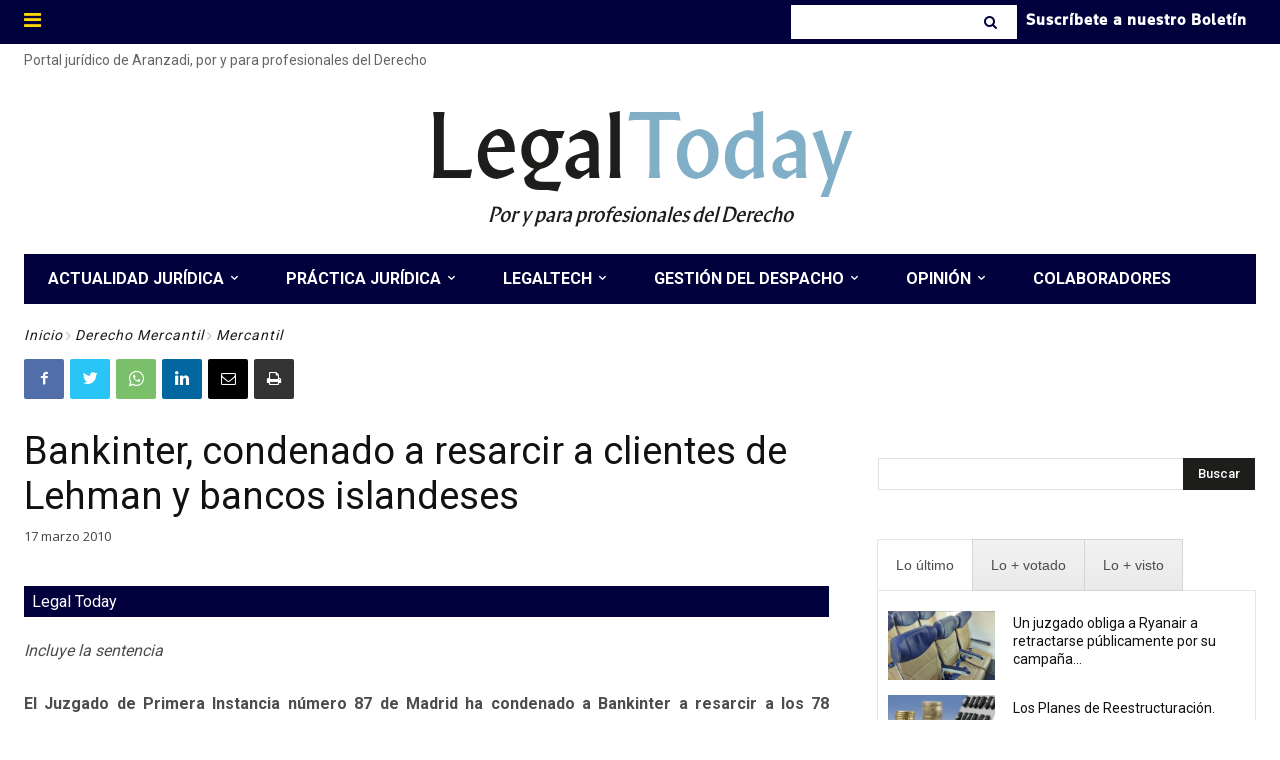

--- FILE ---
content_type: text/html; charset=UTF-8
request_url: https://www.legaltoday.com/wp-admin/admin-ajax.php?td_theme_name=Newspaper&v=12.3.1
body_size: -124
content:
{"61553":65}